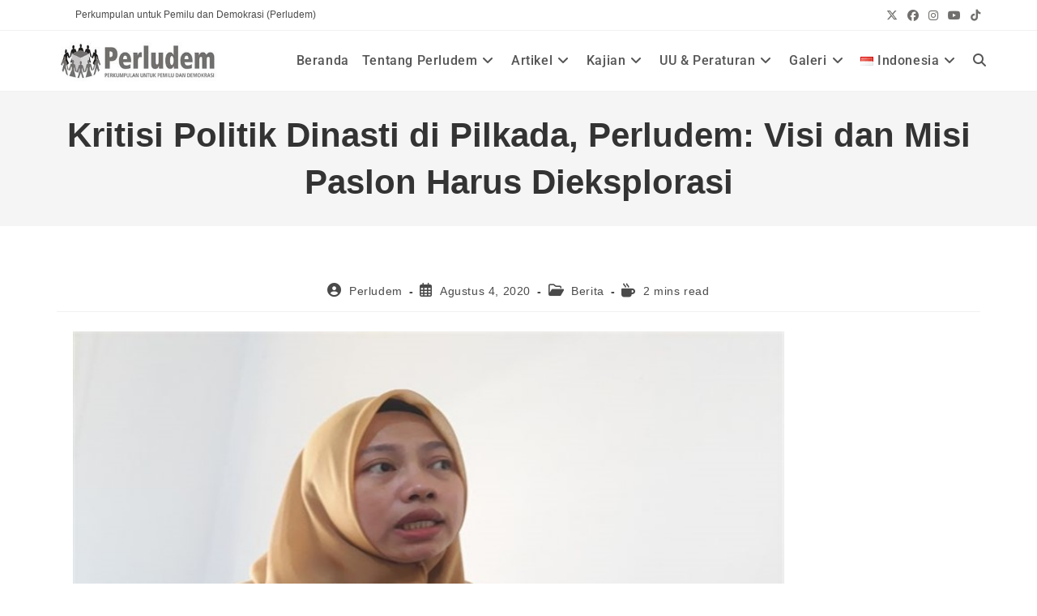

--- FILE ---
content_type: text/html; charset=UTF-8
request_url: https://perludem.org/2020/08/04/kritisi-politik-dinasti-di-pilkada-perludem-visi-dan-misi-paslon-harus-dieksplorasi/
body_size: 17828
content:
<!DOCTYPE html>
<html class="html" lang="id-ID">
<head>
	<meta charset="UTF-8">
	<link rel="profile" href="https://gmpg.org/xfn/11">

	<meta name='robots' content='index, follow, max-image-preview:large, max-snippet:-1, max-video-preview:-1' />
	<style>img:is([sizes="auto" i], [sizes^="auto," i]) { contain-intrinsic-size: 3000px 1500px }</style>
	<meta name="viewport" content="width=device-width, initial-scale=1">
	<!-- This site is optimized with the Yoast SEO plugin v26.3 - https://yoast.com/wordpress/plugins/seo/ -->
	<title>Kritisi Politik Dinasti di Pilkada, Perludem: Visi dan Misi Paslon Harus Dieksplorasi - Perkumpulan untuk Pemilu dan Demokrasi</title>
	<link rel="canonical" href="https://perludem.org/2020/08/04/kritisi-politik-dinasti-di-pilkada-perludem-visi-dan-misi-paslon-harus-dieksplorasi/" />
	<meta property="og:locale" content="id_ID" />
	<meta property="og:type" content="article" />
	<meta property="og:title" content="Kritisi Politik Dinasti di Pilkada, Perludem: Visi dan Misi Paslon Harus Dieksplorasi - Perkumpulan untuk Pemilu dan Demokrasi" />
	<meta property="og:description" content="JAKARTA, KOMPAS.com &#8211; Direktur Eksekutif Perkumpulan untuk Pemilu dan Demokrasi ( Perludem), Titi Anggraini, mengkritisi hadirnya sejumlah calon kepala daerah di Pilkada 2020 yang memiliki kekerabatan dengan pejabat partai atau publik tertentu. Titi meminta Komisi Pemilihan Umum (KPU) benar-benar serius mengeksplorasi visi misi dan kapasitas para paslon, sehingga masyarakat memiliki pengetahuan yang cukup tentang kandidat. [&hellip;]" />
	<meta property="og:url" content="https://perludem.org/2020/08/04/kritisi-politik-dinasti-di-pilkada-perludem-visi-dan-misi-paslon-harus-dieksplorasi/" />
	<meta property="og:site_name" content="Perkumpulan untuk Pemilu dan Demokrasi" />
	<meta property="article:publisher" content="https://www.facebook.com/pemiludandemokrasi" />
	<meta property="article:published_time" content="2020-08-04T04:32:38+00:00" />
	<meta property="og:image" content="https://perludem.org/wp-content/uploads/2019/04/4194052004-800-x-450.jpg" />
	<meta property="og:image:width" content="800" />
	<meta property="og:image:height" content="450" />
	<meta property="og:image:type" content="image/jpeg" />
	<meta name="author" content="Perludem" />
	<meta name="twitter:card" content="summary_large_image" />
	<meta name="twitter:creator" content="@perludem" />
	<meta name="twitter:site" content="@perludem" />
	<meta name="twitter:label1" content="Ditulis oleh" />
	<meta name="twitter:data1" content="Perludem" />
	<meta name="twitter:label2" content="Estimasi waktu membaca" />
	<meta name="twitter:data2" content="2 menit" />
	<script type="application/ld+json" class="yoast-schema-graph">{"@context":"https://schema.org","@graph":[{"@type":"Article","@id":"https://perludem.org/2020/08/04/kritisi-politik-dinasti-di-pilkada-perludem-visi-dan-misi-paslon-harus-dieksplorasi/#article","isPartOf":{"@id":"https://perludem.org/2020/08/04/kritisi-politik-dinasti-di-pilkada-perludem-visi-dan-misi-paslon-harus-dieksplorasi/"},"author":{"name":"Perludem","@id":"https://perludem.org/#/schema/person/02cb4bddafa3adc0326ecce94af4d111"},"headline":"Kritisi Politik Dinasti di Pilkada, Perludem: Visi dan Misi Paslon Harus Dieksplorasi","datePublished":"2020-08-04T04:32:38+00:00","mainEntityOfPage":{"@id":"https://perludem.org/2020/08/04/kritisi-politik-dinasti-di-pilkada-perludem-visi-dan-misi-paslon-harus-dieksplorasi/"},"wordCount":360,"commentCount":0,"publisher":{"@id":"https://perludem.org/#organization"},"image":{"@id":"https://perludem.org/2020/08/04/kritisi-politik-dinasti-di-pilkada-perludem-visi-dan-misi-paslon-harus-dieksplorasi/#primaryimage"},"thumbnailUrl":"https://perludem.org/wp-content/uploads/2019/04/4194052004-800-x-450.jpg","keywords":["perludem","Politik Dinasti di Pilkada","Visi Misi Paslon"],"articleSection":["Berita"],"inLanguage":"id","potentialAction":[{"@type":"CommentAction","name":"Comment","target":["https://perludem.org/2020/08/04/kritisi-politik-dinasti-di-pilkada-perludem-visi-dan-misi-paslon-harus-dieksplorasi/#respond"]}]},{"@type":"WebPage","@id":"https://perludem.org/2020/08/04/kritisi-politik-dinasti-di-pilkada-perludem-visi-dan-misi-paslon-harus-dieksplorasi/","url":"https://perludem.org/2020/08/04/kritisi-politik-dinasti-di-pilkada-perludem-visi-dan-misi-paslon-harus-dieksplorasi/","name":"Kritisi Politik Dinasti di Pilkada, Perludem: Visi dan Misi Paslon Harus Dieksplorasi - Perkumpulan untuk Pemilu dan Demokrasi","isPartOf":{"@id":"https://perludem.org/#website"},"primaryImageOfPage":{"@id":"https://perludem.org/2020/08/04/kritisi-politik-dinasti-di-pilkada-perludem-visi-dan-misi-paslon-harus-dieksplorasi/#primaryimage"},"image":{"@id":"https://perludem.org/2020/08/04/kritisi-politik-dinasti-di-pilkada-perludem-visi-dan-misi-paslon-harus-dieksplorasi/#primaryimage"},"thumbnailUrl":"https://perludem.org/wp-content/uploads/2019/04/4194052004-800-x-450.jpg","datePublished":"2020-08-04T04:32:38+00:00","breadcrumb":{"@id":"https://perludem.org/2020/08/04/kritisi-politik-dinasti-di-pilkada-perludem-visi-dan-misi-paslon-harus-dieksplorasi/#breadcrumb"},"inLanguage":"id","potentialAction":[{"@type":"ReadAction","target":["https://perludem.org/2020/08/04/kritisi-politik-dinasti-di-pilkada-perludem-visi-dan-misi-paslon-harus-dieksplorasi/"]}]},{"@type":"ImageObject","inLanguage":"id","@id":"https://perludem.org/2020/08/04/kritisi-politik-dinasti-di-pilkada-perludem-visi-dan-misi-paslon-harus-dieksplorasi/#primaryimage","url":"https://perludem.org/wp-content/uploads/2019/04/4194052004-800-x-450.jpg","contentUrl":"https://perludem.org/wp-content/uploads/2019/04/4194052004-800-x-450.jpg","width":800,"height":450},{"@type":"BreadcrumbList","@id":"https://perludem.org/2020/08/04/kritisi-politik-dinasti-di-pilkada-perludem-visi-dan-misi-paslon-harus-dieksplorasi/#breadcrumb","itemListElement":[{"@type":"ListItem","position":1,"name":"Home","item":"https://perludem.org/"},{"@type":"ListItem","position":2,"name":"Kritisi Politik Dinasti di Pilkada, Perludem: Visi dan Misi Paslon Harus Dieksplorasi"}]},{"@type":"WebSite","@id":"https://perludem.org/#website","url":"https://perludem.org/","name":"Perludem","description":"Perludem","publisher":{"@id":"https://perludem.org/#organization"},"potentialAction":[{"@type":"SearchAction","target":{"@type":"EntryPoint","urlTemplate":"https://perludem.org/?s={search_term_string}"},"query-input":{"@type":"PropertyValueSpecification","valueRequired":true,"valueName":"search_term_string"}}],"inLanguage":"id"},{"@type":"Organization","@id":"https://perludem.org/#organization","name":"Perkumpulan untuk Pemilu dan Demokrasi","alternateName":"Perludem","url":"https://perludem.org/","logo":{"@type":"ImageObject","inLanguage":"id","@id":"https://perludem.org/#/schema/logo/image/","url":"https://perludem.org/wp-content/uploads/2016/10/cropped-Logo-Perludem-300-x-84.jpg.jpg","contentUrl":"https://perludem.org/wp-content/uploads/2016/10/cropped-Logo-Perludem-300-x-84.jpg.jpg","width":300,"height":82,"caption":"Perkumpulan untuk Pemilu dan Demokrasi"},"image":{"@id":"https://perludem.org/#/schema/logo/image/"},"sameAs":["https://www.facebook.com/pemiludandemokrasi","https://x.com/perludem","https://www.instagram.com/perludem/","https://www.youtube.com/user/Perludem","https://www.tiktok.com/@perludem"]},{"@type":"Person","@id":"https://perludem.org/#/schema/person/02cb4bddafa3adc0326ecce94af4d111","name":"Perludem","image":{"@type":"ImageObject","inLanguage":"id","@id":"https://perludem.org/#/schema/person/image/","url":"https://secure.gravatar.com/avatar/bf7a4f53b5127d43cf84c280449950b72cff49fc270095a10f6012b09532d3a3?s=96&r=g","contentUrl":"https://secure.gravatar.com/avatar/bf7a4f53b5127d43cf84c280449950b72cff49fc270095a10f6012b09532d3a3?s=96&r=g","caption":"Perludem"},"sameAs":["https://perludem.org"],"url":"https://perludem.org/author/perludemadmin/"}]}</script>
	<!-- / Yoast SEO plugin. -->


<link rel="alternate" type="application/rss+xml" title="Perkumpulan untuk Pemilu dan Demokrasi &raquo; Feed" href="https://perludem.org/feed/" />
<link rel="alternate" type="application/rss+xml" title="Perkumpulan untuk Pemilu dan Demokrasi &raquo; Umpan Komentar" href="https://perludem.org/comments/feed/" />
<link rel="alternate" type="application/rss+xml" title="Perkumpulan untuk Pemilu dan Demokrasi &raquo; Kritisi Politik Dinasti di Pilkada, Perludem: Visi dan Misi Paslon Harus Dieksplorasi Umpan Komentar" href="https://perludem.org/2020/08/04/kritisi-politik-dinasti-di-pilkada-perludem-visi-dan-misi-paslon-harus-dieksplorasi/feed/" />
<script>
window._wpemojiSettings = {"baseUrl":"https:\/\/s.w.org\/images\/core\/emoji\/16.0.1\/72x72\/","ext":".png","svgUrl":"https:\/\/s.w.org\/images\/core\/emoji\/16.0.1\/svg\/","svgExt":".svg","source":{"concatemoji":"https:\/\/perludem.org\/wp-includes\/js\/wp-emoji-release.min.js?ver=05fa0e6921949658739fd190970917dd"}};
/*! This file is auto-generated */
!function(s,n){var o,i,e;function c(e){try{var t={supportTests:e,timestamp:(new Date).valueOf()};sessionStorage.setItem(o,JSON.stringify(t))}catch(e){}}function p(e,t,n){e.clearRect(0,0,e.canvas.width,e.canvas.height),e.fillText(t,0,0);var t=new Uint32Array(e.getImageData(0,0,e.canvas.width,e.canvas.height).data),a=(e.clearRect(0,0,e.canvas.width,e.canvas.height),e.fillText(n,0,0),new Uint32Array(e.getImageData(0,0,e.canvas.width,e.canvas.height).data));return t.every(function(e,t){return e===a[t]})}function u(e,t){e.clearRect(0,0,e.canvas.width,e.canvas.height),e.fillText(t,0,0);for(var n=e.getImageData(16,16,1,1),a=0;a<n.data.length;a++)if(0!==n.data[a])return!1;return!0}function f(e,t,n,a){switch(t){case"flag":return n(e,"\ud83c\udff3\ufe0f\u200d\u26a7\ufe0f","\ud83c\udff3\ufe0f\u200b\u26a7\ufe0f")?!1:!n(e,"\ud83c\udde8\ud83c\uddf6","\ud83c\udde8\u200b\ud83c\uddf6")&&!n(e,"\ud83c\udff4\udb40\udc67\udb40\udc62\udb40\udc65\udb40\udc6e\udb40\udc67\udb40\udc7f","\ud83c\udff4\u200b\udb40\udc67\u200b\udb40\udc62\u200b\udb40\udc65\u200b\udb40\udc6e\u200b\udb40\udc67\u200b\udb40\udc7f");case"emoji":return!a(e,"\ud83e\udedf")}return!1}function g(e,t,n,a){var r="undefined"!=typeof WorkerGlobalScope&&self instanceof WorkerGlobalScope?new OffscreenCanvas(300,150):s.createElement("canvas"),o=r.getContext("2d",{willReadFrequently:!0}),i=(o.textBaseline="top",o.font="600 32px Arial",{});return e.forEach(function(e){i[e]=t(o,e,n,a)}),i}function t(e){var t=s.createElement("script");t.src=e,t.defer=!0,s.head.appendChild(t)}"undefined"!=typeof Promise&&(o="wpEmojiSettingsSupports",i=["flag","emoji"],n.supports={everything:!0,everythingExceptFlag:!0},e=new Promise(function(e){s.addEventListener("DOMContentLoaded",e,{once:!0})}),new Promise(function(t){var n=function(){try{var e=JSON.parse(sessionStorage.getItem(o));if("object"==typeof e&&"number"==typeof e.timestamp&&(new Date).valueOf()<e.timestamp+604800&&"object"==typeof e.supportTests)return e.supportTests}catch(e){}return null}();if(!n){if("undefined"!=typeof Worker&&"undefined"!=typeof OffscreenCanvas&&"undefined"!=typeof URL&&URL.createObjectURL&&"undefined"!=typeof Blob)try{var e="postMessage("+g.toString()+"("+[JSON.stringify(i),f.toString(),p.toString(),u.toString()].join(",")+"));",a=new Blob([e],{type:"text/javascript"}),r=new Worker(URL.createObjectURL(a),{name:"wpTestEmojiSupports"});return void(r.onmessage=function(e){c(n=e.data),r.terminate(),t(n)})}catch(e){}c(n=g(i,f,p,u))}t(n)}).then(function(e){for(var t in e)n.supports[t]=e[t],n.supports.everything=n.supports.everything&&n.supports[t],"flag"!==t&&(n.supports.everythingExceptFlag=n.supports.everythingExceptFlag&&n.supports[t]);n.supports.everythingExceptFlag=n.supports.everythingExceptFlag&&!n.supports.flag,n.DOMReady=!1,n.readyCallback=function(){n.DOMReady=!0}}).then(function(){return e}).then(function(){var e;n.supports.everything||(n.readyCallback(),(e=n.source||{}).concatemoji?t(e.concatemoji):e.wpemoji&&e.twemoji&&(t(e.twemoji),t(e.wpemoji)))}))}((window,document),window._wpemojiSettings);
</script>
<style id='wp-emoji-styles-inline-css'>

	img.wp-smiley, img.emoji {
		display: inline !important;
		border: none !important;
		box-shadow: none !important;
		height: 1em !important;
		width: 1em !important;
		margin: 0 0.07em !important;
		vertical-align: -0.1em !important;
		background: none !important;
		padding: 0 !important;
	}
</style>
<link rel='stylesheet' id='wp-block-library-css' href='https://perludem.org/wp-includes/css/dist/block-library/style.min.css?ver=05fa0e6921949658739fd190970917dd' media='all' />
<style id='wp-block-library-theme-inline-css'>
.wp-block-audio :where(figcaption){color:#555;font-size:13px;text-align:center}.is-dark-theme .wp-block-audio :where(figcaption){color:#ffffffa6}.wp-block-audio{margin:0 0 1em}.wp-block-code{border:1px solid #ccc;border-radius:4px;font-family:Menlo,Consolas,monaco,monospace;padding:.8em 1em}.wp-block-embed :where(figcaption){color:#555;font-size:13px;text-align:center}.is-dark-theme .wp-block-embed :where(figcaption){color:#ffffffa6}.wp-block-embed{margin:0 0 1em}.blocks-gallery-caption{color:#555;font-size:13px;text-align:center}.is-dark-theme .blocks-gallery-caption{color:#ffffffa6}:root :where(.wp-block-image figcaption){color:#555;font-size:13px;text-align:center}.is-dark-theme :root :where(.wp-block-image figcaption){color:#ffffffa6}.wp-block-image{margin:0 0 1em}.wp-block-pullquote{border-bottom:4px solid;border-top:4px solid;color:currentColor;margin-bottom:1.75em}.wp-block-pullquote cite,.wp-block-pullquote footer,.wp-block-pullquote__citation{color:currentColor;font-size:.8125em;font-style:normal;text-transform:uppercase}.wp-block-quote{border-left:.25em solid;margin:0 0 1.75em;padding-left:1em}.wp-block-quote cite,.wp-block-quote footer{color:currentColor;font-size:.8125em;font-style:normal;position:relative}.wp-block-quote:where(.has-text-align-right){border-left:none;border-right:.25em solid;padding-left:0;padding-right:1em}.wp-block-quote:where(.has-text-align-center){border:none;padding-left:0}.wp-block-quote.is-large,.wp-block-quote.is-style-large,.wp-block-quote:where(.is-style-plain){border:none}.wp-block-search .wp-block-search__label{font-weight:700}.wp-block-search__button{border:1px solid #ccc;padding:.375em .625em}:where(.wp-block-group.has-background){padding:1.25em 2.375em}.wp-block-separator.has-css-opacity{opacity:.4}.wp-block-separator{border:none;border-bottom:2px solid;margin-left:auto;margin-right:auto}.wp-block-separator.has-alpha-channel-opacity{opacity:1}.wp-block-separator:not(.is-style-wide):not(.is-style-dots){width:100px}.wp-block-separator.has-background:not(.is-style-dots){border-bottom:none;height:1px}.wp-block-separator.has-background:not(.is-style-wide):not(.is-style-dots){height:2px}.wp-block-table{margin:0 0 1em}.wp-block-table td,.wp-block-table th{word-break:normal}.wp-block-table :where(figcaption){color:#555;font-size:13px;text-align:center}.is-dark-theme .wp-block-table :where(figcaption){color:#ffffffa6}.wp-block-video :where(figcaption){color:#555;font-size:13px;text-align:center}.is-dark-theme .wp-block-video :where(figcaption){color:#ffffffa6}.wp-block-video{margin:0 0 1em}:root :where(.wp-block-template-part.has-background){margin-bottom:0;margin-top:0;padding:1.25em 2.375em}
</style>
<style id='classic-theme-styles-inline-css'>
/*! This file is auto-generated */
.wp-block-button__link{color:#fff;background-color:#32373c;border-radius:9999px;box-shadow:none;text-decoration:none;padding:calc(.667em + 2px) calc(1.333em + 2px);font-size:1.125em}.wp-block-file__button{background:#32373c;color:#fff;text-decoration:none}
</style>
<style id='global-styles-inline-css'>
:root{--wp--preset--aspect-ratio--square: 1;--wp--preset--aspect-ratio--4-3: 4/3;--wp--preset--aspect-ratio--3-4: 3/4;--wp--preset--aspect-ratio--3-2: 3/2;--wp--preset--aspect-ratio--2-3: 2/3;--wp--preset--aspect-ratio--16-9: 16/9;--wp--preset--aspect-ratio--9-16: 9/16;--wp--preset--color--black: #000000;--wp--preset--color--cyan-bluish-gray: #abb8c3;--wp--preset--color--white: #ffffff;--wp--preset--color--pale-pink: #f78da7;--wp--preset--color--vivid-red: #cf2e2e;--wp--preset--color--luminous-vivid-orange: #ff6900;--wp--preset--color--luminous-vivid-amber: #fcb900;--wp--preset--color--light-green-cyan: #7bdcb5;--wp--preset--color--vivid-green-cyan: #00d084;--wp--preset--color--pale-cyan-blue: #8ed1fc;--wp--preset--color--vivid-cyan-blue: #0693e3;--wp--preset--color--vivid-purple: #9b51e0;--wp--preset--gradient--vivid-cyan-blue-to-vivid-purple: linear-gradient(135deg,rgba(6,147,227,1) 0%,rgb(155,81,224) 100%);--wp--preset--gradient--light-green-cyan-to-vivid-green-cyan: linear-gradient(135deg,rgb(122,220,180) 0%,rgb(0,208,130) 100%);--wp--preset--gradient--luminous-vivid-amber-to-luminous-vivid-orange: linear-gradient(135deg,rgba(252,185,0,1) 0%,rgba(255,105,0,1) 100%);--wp--preset--gradient--luminous-vivid-orange-to-vivid-red: linear-gradient(135deg,rgba(255,105,0,1) 0%,rgb(207,46,46) 100%);--wp--preset--gradient--very-light-gray-to-cyan-bluish-gray: linear-gradient(135deg,rgb(238,238,238) 0%,rgb(169,184,195) 100%);--wp--preset--gradient--cool-to-warm-spectrum: linear-gradient(135deg,rgb(74,234,220) 0%,rgb(151,120,209) 20%,rgb(207,42,186) 40%,rgb(238,44,130) 60%,rgb(251,105,98) 80%,rgb(254,248,76) 100%);--wp--preset--gradient--blush-light-purple: linear-gradient(135deg,rgb(255,206,236) 0%,rgb(152,150,240) 100%);--wp--preset--gradient--blush-bordeaux: linear-gradient(135deg,rgb(254,205,165) 0%,rgb(254,45,45) 50%,rgb(107,0,62) 100%);--wp--preset--gradient--luminous-dusk: linear-gradient(135deg,rgb(255,203,112) 0%,rgb(199,81,192) 50%,rgb(65,88,208) 100%);--wp--preset--gradient--pale-ocean: linear-gradient(135deg,rgb(255,245,203) 0%,rgb(182,227,212) 50%,rgb(51,167,181) 100%);--wp--preset--gradient--electric-grass: linear-gradient(135deg,rgb(202,248,128) 0%,rgb(113,206,126) 100%);--wp--preset--gradient--midnight: linear-gradient(135deg,rgb(2,3,129) 0%,rgb(40,116,252) 100%);--wp--preset--font-size--small: 13px;--wp--preset--font-size--medium: 20px;--wp--preset--font-size--large: 36px;--wp--preset--font-size--x-large: 42px;--wp--preset--spacing--20: 0.44rem;--wp--preset--spacing--30: 0.67rem;--wp--preset--spacing--40: 1rem;--wp--preset--spacing--50: 1.5rem;--wp--preset--spacing--60: 2.25rem;--wp--preset--spacing--70: 3.38rem;--wp--preset--spacing--80: 5.06rem;--wp--preset--shadow--natural: 6px 6px 9px rgba(0, 0, 0, 0.2);--wp--preset--shadow--deep: 12px 12px 50px rgba(0, 0, 0, 0.4);--wp--preset--shadow--sharp: 6px 6px 0px rgba(0, 0, 0, 0.2);--wp--preset--shadow--outlined: 6px 6px 0px -3px rgba(255, 255, 255, 1), 6px 6px rgba(0, 0, 0, 1);--wp--preset--shadow--crisp: 6px 6px 0px rgba(0, 0, 0, 1);}:where(.is-layout-flex){gap: 0.5em;}:where(.is-layout-grid){gap: 0.5em;}body .is-layout-flex{display: flex;}.is-layout-flex{flex-wrap: wrap;align-items: center;}.is-layout-flex > :is(*, div){margin: 0;}body .is-layout-grid{display: grid;}.is-layout-grid > :is(*, div){margin: 0;}:where(.wp-block-columns.is-layout-flex){gap: 2em;}:where(.wp-block-columns.is-layout-grid){gap: 2em;}:where(.wp-block-post-template.is-layout-flex){gap: 1.25em;}:where(.wp-block-post-template.is-layout-grid){gap: 1.25em;}.has-black-color{color: var(--wp--preset--color--black) !important;}.has-cyan-bluish-gray-color{color: var(--wp--preset--color--cyan-bluish-gray) !important;}.has-white-color{color: var(--wp--preset--color--white) !important;}.has-pale-pink-color{color: var(--wp--preset--color--pale-pink) !important;}.has-vivid-red-color{color: var(--wp--preset--color--vivid-red) !important;}.has-luminous-vivid-orange-color{color: var(--wp--preset--color--luminous-vivid-orange) !important;}.has-luminous-vivid-amber-color{color: var(--wp--preset--color--luminous-vivid-amber) !important;}.has-light-green-cyan-color{color: var(--wp--preset--color--light-green-cyan) !important;}.has-vivid-green-cyan-color{color: var(--wp--preset--color--vivid-green-cyan) !important;}.has-pale-cyan-blue-color{color: var(--wp--preset--color--pale-cyan-blue) !important;}.has-vivid-cyan-blue-color{color: var(--wp--preset--color--vivid-cyan-blue) !important;}.has-vivid-purple-color{color: var(--wp--preset--color--vivid-purple) !important;}.has-black-background-color{background-color: var(--wp--preset--color--black) !important;}.has-cyan-bluish-gray-background-color{background-color: var(--wp--preset--color--cyan-bluish-gray) !important;}.has-white-background-color{background-color: var(--wp--preset--color--white) !important;}.has-pale-pink-background-color{background-color: var(--wp--preset--color--pale-pink) !important;}.has-vivid-red-background-color{background-color: var(--wp--preset--color--vivid-red) !important;}.has-luminous-vivid-orange-background-color{background-color: var(--wp--preset--color--luminous-vivid-orange) !important;}.has-luminous-vivid-amber-background-color{background-color: var(--wp--preset--color--luminous-vivid-amber) !important;}.has-light-green-cyan-background-color{background-color: var(--wp--preset--color--light-green-cyan) !important;}.has-vivid-green-cyan-background-color{background-color: var(--wp--preset--color--vivid-green-cyan) !important;}.has-pale-cyan-blue-background-color{background-color: var(--wp--preset--color--pale-cyan-blue) !important;}.has-vivid-cyan-blue-background-color{background-color: var(--wp--preset--color--vivid-cyan-blue) !important;}.has-vivid-purple-background-color{background-color: var(--wp--preset--color--vivid-purple) !important;}.has-black-border-color{border-color: var(--wp--preset--color--black) !important;}.has-cyan-bluish-gray-border-color{border-color: var(--wp--preset--color--cyan-bluish-gray) !important;}.has-white-border-color{border-color: var(--wp--preset--color--white) !important;}.has-pale-pink-border-color{border-color: var(--wp--preset--color--pale-pink) !important;}.has-vivid-red-border-color{border-color: var(--wp--preset--color--vivid-red) !important;}.has-luminous-vivid-orange-border-color{border-color: var(--wp--preset--color--luminous-vivid-orange) !important;}.has-luminous-vivid-amber-border-color{border-color: var(--wp--preset--color--luminous-vivid-amber) !important;}.has-light-green-cyan-border-color{border-color: var(--wp--preset--color--light-green-cyan) !important;}.has-vivid-green-cyan-border-color{border-color: var(--wp--preset--color--vivid-green-cyan) !important;}.has-pale-cyan-blue-border-color{border-color: var(--wp--preset--color--pale-cyan-blue) !important;}.has-vivid-cyan-blue-border-color{border-color: var(--wp--preset--color--vivid-cyan-blue) !important;}.has-vivid-purple-border-color{border-color: var(--wp--preset--color--vivid-purple) !important;}.has-vivid-cyan-blue-to-vivid-purple-gradient-background{background: var(--wp--preset--gradient--vivid-cyan-blue-to-vivid-purple) !important;}.has-light-green-cyan-to-vivid-green-cyan-gradient-background{background: var(--wp--preset--gradient--light-green-cyan-to-vivid-green-cyan) !important;}.has-luminous-vivid-amber-to-luminous-vivid-orange-gradient-background{background: var(--wp--preset--gradient--luminous-vivid-amber-to-luminous-vivid-orange) !important;}.has-luminous-vivid-orange-to-vivid-red-gradient-background{background: var(--wp--preset--gradient--luminous-vivid-orange-to-vivid-red) !important;}.has-very-light-gray-to-cyan-bluish-gray-gradient-background{background: var(--wp--preset--gradient--very-light-gray-to-cyan-bluish-gray) !important;}.has-cool-to-warm-spectrum-gradient-background{background: var(--wp--preset--gradient--cool-to-warm-spectrum) !important;}.has-blush-light-purple-gradient-background{background: var(--wp--preset--gradient--blush-light-purple) !important;}.has-blush-bordeaux-gradient-background{background: var(--wp--preset--gradient--blush-bordeaux) !important;}.has-luminous-dusk-gradient-background{background: var(--wp--preset--gradient--luminous-dusk) !important;}.has-pale-ocean-gradient-background{background: var(--wp--preset--gradient--pale-ocean) !important;}.has-electric-grass-gradient-background{background: var(--wp--preset--gradient--electric-grass) !important;}.has-midnight-gradient-background{background: var(--wp--preset--gradient--midnight) !important;}.has-small-font-size{font-size: var(--wp--preset--font-size--small) !important;}.has-medium-font-size{font-size: var(--wp--preset--font-size--medium) !important;}.has-large-font-size{font-size: var(--wp--preset--font-size--large) !important;}.has-x-large-font-size{font-size: var(--wp--preset--font-size--x-large) !important;}
:where(.wp-block-post-template.is-layout-flex){gap: 1.25em;}:where(.wp-block-post-template.is-layout-grid){gap: 1.25em;}
:where(.wp-block-columns.is-layout-flex){gap: 2em;}:where(.wp-block-columns.is-layout-grid){gap: 2em;}
:root :where(.wp-block-pullquote){font-size: 1.5em;line-height: 1.6;}
</style>
<link rel='stylesheet' id='font-awesome-css' href='https://perludem.org/wp-content/themes/oceanwp/assets/fonts/fontawesome/css/all.min.css?ver=6.7.2' media='all' />
<link rel='stylesheet' id='simple-line-icons-css' href='https://perludem.org/wp-content/themes/oceanwp/assets/css/third/simple-line-icons.min.css?ver=2.4.0' media='all' />
<link rel='stylesheet' id='oceanwp-style-css' href='https://perludem.org/wp-content/themes/oceanwp/assets/css/style.min.css?ver=4.0.9' media='all' />
<link rel='preload' as='style' onload='this.rel="stylesheet"' id='oceanwp-google-font-roboto-css' href='https://perludem.org/wp-content/uploads/oceanwp-webfonts-css/0949af0f42f75455fd7b6ed6b62d5f66.css?ver=05fa0e6921949658739fd190970917dd' media='all' />
<link rel='stylesheet' id='tablepress-default-css' href='https://perludem.org/wp-content/plugins/tablepress/css/build/default.css?ver=3.2.5' media='all' />
<link rel='stylesheet' id='ekit-widget-styles-css' href='https://perludem.org/wp-content/plugins/elementskit-lite/widgets/init/assets/css/widget-styles.css?ver=3.7.5' media='all' />
<link rel='stylesheet' id='ekit-responsive-css' href='https://perludem.org/wp-content/plugins/elementskit-lite/widgets/init/assets/css/responsive.css?ver=3.7.5' media='all' />
<link rel='stylesheet' id='oss-social-share-style-css' href='https://perludem.org/wp-content/plugins/ocean-social-sharing/assets/css/style.min.css?ver=05fa0e6921949658739fd190970917dd' media='all' />
<!--n2css--><!--n2js--><script src="https://perludem.org/wp-includes/js/jquery/jquery.min.js?ver=3.7.1" id="jquery-core-js"></script>
<script src="https://perludem.org/wp-includes/js/jquery/jquery-migrate.min.js?ver=3.4.1" id="jquery-migrate-js"></script>
<link rel="https://api.w.org/" href="https://perludem.org/wp-json/" /><link rel="alternate" title="JSON" type="application/json" href="https://perludem.org/wp-json/wp/v2/posts/6623" /><link rel="EditURI" type="application/rsd+xml" title="RSD" href="https://perludem.org/xmlrpc.php?rsd" />

<link rel='shortlink' href='https://perludem.org/?p=6623' />
<link rel="alternate" title="oEmbed (JSON)" type="application/json+oembed" href="https://perludem.org/wp-json/oembed/1.0/embed?url=https%3A%2F%2Fperludem.org%2F2020%2F08%2F04%2Fkritisi-politik-dinasti-di-pilkada-perludem-visi-dan-misi-paslon-harus-dieksplorasi%2F" />
<link rel="alternate" title="oEmbed (XML)" type="text/xml+oembed" href="https://perludem.org/wp-json/oembed/1.0/embed?url=https%3A%2F%2Fperludem.org%2F2020%2F08%2F04%2Fkritisi-politik-dinasti-di-pilkada-perludem-visi-dan-misi-paslon-harus-dieksplorasi%2F&#038;format=xml" />

		<!-- GA Google Analytics @ https://m0n.co/ga -->
		<script async src="https://www.googletagmanager.com/gtag/js?id=G-WSMDX8ZM2T"></script>
		<script>
			window.dataLayer = window.dataLayer || [];
			function gtag(){dataLayer.push(arguments);}
			gtag('js', new Date());
			gtag('config', 'G-WSMDX8ZM2T');
		</script>

	<meta name="generator" content="Elementor 3.32.5; features: additional_custom_breakpoints; settings: css_print_method-external, google_font-enabled, font_display-auto">
			<style>
				.e-con.e-parent:nth-of-type(n+4):not(.e-lazyloaded):not(.e-no-lazyload),
				.e-con.e-parent:nth-of-type(n+4):not(.e-lazyloaded):not(.e-no-lazyload) * {
					background-image: none !important;
				}
				@media screen and (max-height: 1024px) {
					.e-con.e-parent:nth-of-type(n+3):not(.e-lazyloaded):not(.e-no-lazyload),
					.e-con.e-parent:nth-of-type(n+3):not(.e-lazyloaded):not(.e-no-lazyload) * {
						background-image: none !important;
					}
				}
				@media screen and (max-height: 640px) {
					.e-con.e-parent:nth-of-type(n+2):not(.e-lazyloaded):not(.e-no-lazyload),
					.e-con.e-parent:nth-of-type(n+2):not(.e-lazyloaded):not(.e-no-lazyload) * {
						background-image: none !important;
					}
				}
			</style>
			<link rel="icon" href="https://perludem.org/wp-content/uploads/2023/11/cropped-Favicon-Logo-Perludem-32x32.png" sizes="32x32" />
<link rel="icon" href="https://perludem.org/wp-content/uploads/2023/11/cropped-Favicon-Logo-Perludem-192x192.png" sizes="192x192" />
<link rel="apple-touch-icon" href="https://perludem.org/wp-content/uploads/2023/11/cropped-Favicon-Logo-Perludem-180x180.png" />
<meta name="msapplication-TileImage" content="https://perludem.org/wp-content/uploads/2023/11/cropped-Favicon-Logo-Perludem-270x270.png" />
<!-- OceanWP CSS -->
<style type="text/css">
/* Colors */a:hover{color:#e74747}a:hover .owp-icon use{stroke:#e74747}body .theme-button,body input[type="submit"],body button[type="submit"],body button,body .button,body div.wpforms-container-full .wpforms-form input[type=submit],body div.wpforms-container-full .wpforms-form button[type=submit],body div.wpforms-container-full .wpforms-form .wpforms-page-button,.woocommerce-cart .wp-element-button,.woocommerce-checkout .wp-element-button,.wp-block-button__link{border-color:#ffffff}body .theme-button:hover,body input[type="submit"]:hover,body button[type="submit"]:hover,body button:hover,body .button:hover,body div.wpforms-container-full .wpforms-form input[type=submit]:hover,body div.wpforms-container-full .wpforms-form input[type=submit]:active,body div.wpforms-container-full .wpforms-form button[type=submit]:hover,body div.wpforms-container-full .wpforms-form button[type=submit]:active,body div.wpforms-container-full .wpforms-form .wpforms-page-button:hover,body div.wpforms-container-full .wpforms-form .wpforms-page-button:active,.woocommerce-cart .wp-element-button:hover,.woocommerce-checkout .wp-element-button:hover,.wp-block-button__link:hover{border-color:#ffffff}/* OceanWP Style Settings CSS */.container{width:1140px}.theme-button,input[type="submit"],button[type="submit"],button,.button,body div.wpforms-container-full .wpforms-form input[type=submit],body div.wpforms-container-full .wpforms-form button[type=submit],body div.wpforms-container-full .wpforms-form .wpforms-page-button{border-style:solid}.theme-button,input[type="submit"],button[type="submit"],button,.button,body div.wpforms-container-full .wpforms-form input[type=submit],body div.wpforms-container-full .wpforms-form button[type=submit],body div.wpforms-container-full .wpforms-form .wpforms-page-button{border-width:1px}form input[type="text"],form input[type="password"],form input[type="email"],form input[type="url"],form input[type="date"],form input[type="month"],form input[type="time"],form input[type="datetime"],form input[type="datetime-local"],form input[type="week"],form input[type="number"],form input[type="search"],form input[type="tel"],form input[type="color"],form select,form textarea,.woocommerce .woocommerce-checkout .select2-container--default .select2-selection--single{border-style:solid}body div.wpforms-container-full .wpforms-form input[type=date],body div.wpforms-container-full .wpforms-form input[type=datetime],body div.wpforms-container-full .wpforms-form input[type=datetime-local],body div.wpforms-container-full .wpforms-form input[type=email],body div.wpforms-container-full .wpforms-form input[type=month],body div.wpforms-container-full .wpforms-form input[type=number],body div.wpforms-container-full .wpforms-form input[type=password],body div.wpforms-container-full .wpforms-form input[type=range],body div.wpforms-container-full .wpforms-form input[type=search],body div.wpforms-container-full .wpforms-form input[type=tel],body div.wpforms-container-full .wpforms-form input[type=text],body div.wpforms-container-full .wpforms-form input[type=time],body div.wpforms-container-full .wpforms-form input[type=url],body div.wpforms-container-full .wpforms-form input[type=week],body div.wpforms-container-full .wpforms-form select,body div.wpforms-container-full .wpforms-form textarea{border-style:solid}form input[type="text"],form input[type="password"],form input[type="email"],form input[type="url"],form input[type="date"],form input[type="month"],form input[type="time"],form input[type="datetime"],form input[type="datetime-local"],form input[type="week"],form input[type="number"],form input[type="search"],form input[type="tel"],form input[type="color"],form select,form textarea{border-radius:3px}body div.wpforms-container-full .wpforms-form input[type=date],body div.wpforms-container-full .wpforms-form input[type=datetime],body div.wpforms-container-full .wpforms-form input[type=datetime-local],body div.wpforms-container-full .wpforms-form input[type=email],body div.wpforms-container-full .wpforms-form input[type=month],body div.wpforms-container-full .wpforms-form input[type=number],body div.wpforms-container-full .wpforms-form input[type=password],body div.wpforms-container-full .wpforms-form input[type=range],body div.wpforms-container-full .wpforms-form input[type=search],body div.wpforms-container-full .wpforms-form input[type=tel],body div.wpforms-container-full .wpforms-form input[type=text],body div.wpforms-container-full .wpforms-form input[type=time],body div.wpforms-container-full .wpforms-form input[type=url],body div.wpforms-container-full .wpforms-form input[type=week],body div.wpforms-container-full .wpforms-form select,body div.wpforms-container-full .wpforms-form textarea{border-radius:3px}#scroll-top{width:45px;height:45px;line-height:45px}.page-header,.has-transparent-header .page-header{padding:25px 0 25px 0}/* Header */#site-header.has-header-media .overlay-header-media{background-color:rgba(0,0,0,0.5)}#site-logo #site-logo-inner a img,#site-header.center-header #site-navigation-wrap .middle-site-logo a img{max-width:200px}.effect-one #site-navigation-wrap .dropdown-menu >li >a.menu-link >span:after,.effect-three #site-navigation-wrap .dropdown-menu >li >a.menu-link >span:after,.effect-five #site-navigation-wrap .dropdown-menu >li >a.menu-link >span:before,.effect-five #site-navigation-wrap .dropdown-menu >li >a.menu-link >span:after,.effect-nine #site-navigation-wrap .dropdown-menu >li >a.menu-link >span:before,.effect-nine #site-navigation-wrap .dropdown-menu >li >a.menu-link >span:after{background-color:#056ccf}.effect-four #site-navigation-wrap .dropdown-menu >li >a.menu-link >span:before,.effect-four #site-navigation-wrap .dropdown-menu >li >a.menu-link >span:after,.effect-seven #site-navigation-wrap .dropdown-menu >li >a.menu-link:hover >span:after,.effect-seven #site-navigation-wrap .dropdown-menu >li.sfHover >a.menu-link >span:after{color:#056ccf}.effect-seven #site-navigation-wrap .dropdown-menu >li >a.menu-link:hover >span:after,.effect-seven #site-navigation-wrap .dropdown-menu >li.sfHover >a.menu-link >span:after{text-shadow:10px 0 #056ccf,-10px 0 #056ccf}#site-navigation-wrap .dropdown-menu >li >a{padding:0 8px}#site-navigation-wrap .dropdown-menu >li >a:hover,.oceanwp-mobile-menu-icon a:hover,#searchform-header-replace-close:hover{color:#e74747}#site-navigation-wrap .dropdown-menu >li >a:hover .owp-icon use,.oceanwp-mobile-menu-icon a:hover .owp-icon use,#searchform-header-replace-close:hover .owp-icon use{stroke:#e74747}.dropdown-menu .sub-menu,#searchform-dropdown,.current-shop-items-dropdown{border-color:#056ccf}/* Topbar */#top-bar-social li a{color:#706f6d}#top-bar-social li a .owp-icon use{stroke:#706f6d}/* Blog CSS */.blog-entry.thumbnail-entry .blog-entry-category a{color:#0843aa}.blog-entry.thumbnail-entry .blog-entry-category a:hover{color:#56b85a}.single-post.content-max-width #wrap .thumbnail,.single-post.content-max-width #wrap .wp-block-buttons,.single-post.content-max-width #wrap .wp-block-verse,.single-post.content-max-width #wrap .entry-header,.single-post.content-max-width #wrap ul.meta,.single-post.content-max-width #wrap .entry-content p,.single-post.content-max-width #wrap .entry-content h1,.single-post.content-max-width #wrap .entry-content h2,.single-post.content-max-width #wrap .entry-content h3,.single-post.content-max-width #wrap .entry-content h4,.single-post.content-max-width #wrap .entry-content h5,.single-post.content-max-width #wrap .entry-content h6,.single-post.content-max-width #wrap .wp-block-image,.single-post.content-max-width #wrap .wp-block-gallery,.single-post.content-max-width #wrap .wp-block-video,.single-post.content-max-width #wrap .wp-block-quote,.single-post.content-max-width #wrap .wp-block-text-columns,.single-post.content-max-width #wrap .wp-block-code,.single-post.content-max-width #wrap .entry-content ul,.single-post.content-max-width #wrap .entry-content ol,.single-post.content-max-width #wrap .wp-block-cover-text,.single-post.content-max-width #wrap .wp-block-cover,.single-post.content-max-width #wrap .wp-block-columns,.single-post.content-max-width #wrap .post-tags,.single-post.content-max-width #wrap .comments-area,.single-post.content-max-width #wrap .wp-block-embed,#wrap .wp-block-separator.is-style-wide:not(.size-full){max-width:1140px}.single-post.content-max-width #wrap .wp-block-image.alignleft,.single-post.content-max-width #wrap .wp-block-image.alignright{max-width:570px}.single-post.content-max-width #wrap .wp-block-image.alignleft{margin-left:calc( 50% - 570px)}.single-post.content-max-width #wrap .wp-block-image.alignright{margin-right:calc( 50% - 570px)}.single-post.content-max-width #wrap .wp-block-embed,.single-post.content-max-width #wrap .wp-block-verse{margin-left:auto;margin-right:auto}.ocean-single-post-header ul.meta-item li a:hover{color:#333333}/* Footer Widgets */#footer-widgets{padding:40px 0 0 0}#footer-widgets{background-color:#056ccf}#footer-widgets,#footer-widgets p,#footer-widgets li a:before,#footer-widgets .contact-info-widget span.oceanwp-contact-title,#footer-widgets .recent-posts-date,#footer-widgets .recent-posts-comments,#footer-widgets .widget-recent-posts-icons li .fa{color:#ffffff}#footer-widgets .footer-box a:hover,#footer-widgets a:hover{color:#dd3333}/* Footer Copyright */#footer-bottom{background-color:#ffffff}#footer-bottom,#footer-bottom p{color:#000000}#footer-bottom a,#footer-bottom #footer-bottom-menu a{color:#000000}#footer-bottom a:hover,#footer-bottom #footer-bottom-menu a:hover{color:#f29a16}/* Typography */body{font-size:16px;line-height:1.8}h1,h2,h3,h4,h5,h6,.theme-heading,.widget-title,.oceanwp-widget-recent-posts-title,.comment-reply-title,.entry-title,.sidebar-box .widget-title{line-height:1.2}h1{font-size:23px;line-height:1.4}h2{font-size:20px;line-height:1.4}h3{font-size:18px;line-height:1.4}h4{font-size:17px;line-height:1.4}h5{font-size:14px;line-height:1.4}h6{font-size:15px;line-height:1.4}.page-header .page-header-title,.page-header.background-image-page-header .page-header-title{font-size:42px;line-height:1.4;font-weight:700}.page-header .page-subheading{font-size:15px;line-height:1.8}.site-breadcrumbs,.site-breadcrumbs a{font-size:13px;line-height:1.4}#top-bar-content,#top-bar-social-alt{font-size:12px;line-height:1.8}#site-logo a.site-logo-text{font-size:24px;line-height:1.8}#site-navigation-wrap .dropdown-menu >li >a,#site-header.full_screen-header .fs-dropdown-menu >li >a,#site-header.top-header #site-navigation-wrap .dropdown-menu >li >a,#site-header.center-header #site-navigation-wrap .dropdown-menu >li >a,#site-header.medium-header #site-navigation-wrap .dropdown-menu >li >a,.oceanwp-mobile-menu-icon a{font-family:Roboto;font-size:16px;font-weight:500}.dropdown-menu ul li a.menu-link,#site-header.full_screen-header .fs-dropdown-menu ul.sub-menu li a{font-family:Roboto;font-size:14px;line-height:1.2;letter-spacing:.6px;font-weight:400}.sidr-class-dropdown-menu li a,a.sidr-class-toggle-sidr-close,#mobile-dropdown ul li a,body #mobile-fullscreen ul li a{font-size:15px;line-height:1.8}.blog-entry.post .blog-entry-header .entry-title a{font-size:20px;line-height:1.4;font-weight:700}.ocean-single-post-header .single-post-title{font-size:34px;line-height:1.4;letter-spacing:.6px}.ocean-single-post-header ul.meta-item li,.ocean-single-post-header ul.meta-item li a{font-size:13px;line-height:1.4;letter-spacing:.6px}.ocean-single-post-header .post-author-name,.ocean-single-post-header .post-author-name a{font-size:14px;line-height:1.4;letter-spacing:.6px}.ocean-single-post-header .post-author-description{font-size:12px;line-height:1.4;letter-spacing:.6px}.single-post .entry-title{font-size:34px;line-height:1.4;letter-spacing:.6px;font-weight:700}.single-post ul.meta li,.single-post ul.meta li a{font-size:14px;line-height:1.4;letter-spacing:.6px}.sidebar-box .widget-title,.sidebar-box.widget_block .wp-block-heading{font-size:13px;line-height:1;letter-spacing:1px}#footer-widgets .footer-box .widget-title{font-size:13px;line-height:1;letter-spacing:1px}#footer-bottom #copyright{font-size:14px;line-height:1}#footer-bottom #footer-bottom-menu{font-size:12px;line-height:1}.woocommerce-store-notice.demo_store{line-height:2;letter-spacing:1.5px}.demo_store .woocommerce-store-notice__dismiss-link{line-height:2;letter-spacing:1.5px}.woocommerce ul.products li.product li.title h2,.woocommerce ul.products li.product li.title a{font-size:14px;line-height:1.5}.woocommerce ul.products li.product li.category,.woocommerce ul.products li.product li.category a{font-size:12px;line-height:1}.woocommerce ul.products li.product .price{font-size:18px;line-height:1}.woocommerce ul.products li.product .button,.woocommerce ul.products li.product .product-inner .added_to_cart{font-size:12px;line-height:1.5;letter-spacing:1px}.woocommerce ul.products li.owp-woo-cond-notice span,.woocommerce ul.products li.owp-woo-cond-notice a{font-size:16px;line-height:1;letter-spacing:1px;font-weight:600;text-transform:capitalize}.woocommerce div.product .product_title{font-size:24px;line-height:1.4;letter-spacing:.6px}.woocommerce div.product p.price{font-size:36px;line-height:1}.woocommerce .owp-btn-normal .summary form button.button,.woocommerce .owp-btn-big .summary form button.button,.woocommerce .owp-btn-very-big .summary form button.button{font-size:12px;line-height:1.5;letter-spacing:1px;text-transform:uppercase}.woocommerce div.owp-woo-single-cond-notice span,.woocommerce div.owp-woo-single-cond-notice a{font-size:18px;line-height:2;letter-spacing:1.5px;font-weight:600;text-transform:capitalize}.ocean-preloader--active .preloader-after-content{font-size:20px;line-height:1.8;letter-spacing:.6px}
</style></head>

<body class="wp-singular post-template-default single single-post postid-6623 single-format-standard wp-custom-logo wp-embed-responsive wp-theme-oceanwp oceanwp-theme dropdown-mobile default-breakpoint content-full-width content-max-width post-in-category-berita has-topbar elementor-default elementor-kit-5733" itemscope="itemscope" itemtype="https://schema.org/Article">

	
	
	<div id="outer-wrap" class="site clr">

		<a class="skip-link screen-reader-text" href="#main">Skip to content</a>

		
		<div id="wrap" class="clr">

			

<div id="top-bar-wrap" class="clr">

	<div id="top-bar" class="clr container">

		
		<div id="top-bar-inner" class="clr">

			
	<div id="top-bar-content" class="clr has-content top-bar-left">

		
<div id="top-bar-nav" class="navigation clr">

	
</div>

		
			
				<span class="topbar-content">

					Perkumpulan untuk Pemilu dan Demokrasi (Perludem)
				</span>

				
	</div><!-- #top-bar-content -->



<div id="top-bar-social" class="clr top-bar-right">

	<ul class="clr" aria-label="Social links">

		<li class="oceanwp-twitter"><a href="https://twitter.com/perludem" aria-label="X (opens in a new tab)" target="_blank" rel="noopener noreferrer"><i class=" fa-brands fa-x-twitter" aria-hidden="true" role="img"></i></a></li><li class="oceanwp-facebook"><a href="https://www.facebook.com/pemiludandemokrasi/" aria-label="Facebook (opens in a new tab)" target="_blank" rel="noopener noreferrer"><i class=" fab fa-facebook" aria-hidden="true" role="img"></i></a></li><li class="oceanwp-instagram"><a href="https://www.instagram.com/perludem/" aria-label="Instagram (opens in a new tab)" target="_blank" rel="noopener noreferrer"><i class=" fab fa-instagram" aria-hidden="true" role="img"></i></a></li><li class="oceanwp-youtube"><a href="https://www.youtube.com/@Perludem/videos" aria-label="Youtube (opens in a new tab)" target="_blank" rel="noopener noreferrer"><i class=" fab fa-youtube" aria-hidden="true" role="img"></i></a></li><li class="oceanwp-tiktok"><a href="https://www.tiktok.com/@perludem" aria-label="TikTok (opens in a new tab)" target="_blank" rel="noopener noreferrer"><i class=" fab fa-tiktok" aria-hidden="true" role="img"></i></a></li>
	</ul>

</div><!-- #top-bar-social -->

		</div><!-- #top-bar-inner -->

		
	</div><!-- #top-bar -->

</div><!-- #top-bar-wrap -->


			
<header id="site-header" class="minimal-header effect-one clr" data-height="74" itemscope="itemscope" itemtype="https://schema.org/WPHeader" role="banner">

	
					
			<div id="site-header-inner" class="clr container">

				
				

<div id="site-logo" class="clr" itemscope itemtype="https://schema.org/Brand" >

	
	<div id="site-logo-inner" class="clr">

		<a href="https://perludem.org/" class="custom-logo-link" rel="home"><img width="300" height="82" src="https://perludem.org/wp-content/uploads/2016/10/cropped-Logo-Perludem-300-x-84.jpg.jpg" class="custom-logo" alt="Perkumpulan untuk Pemilu dan Demokrasi" decoding="async" /></a>
	</div><!-- #site-logo-inner -->

	
	
</div><!-- #site-logo -->

			<div id="site-navigation-wrap" class="clr">
			
			
			
			<nav id="site-navigation" class="navigation main-navigation clr" itemscope="itemscope" itemtype="https://schema.org/SiteNavigationElement" role="navigation" >

				<ul id="menu-menu-utama-indonesia" class="main-menu dropdown-menu sf-menu"><li id="menu-item-2811" class="menu-item menu-item-type-custom menu-item-object-custom menu-item-2811"><a href="https://www.perludem.org" class="menu-link"><span class="text-wrap">Beranda</span></a></li><li id="menu-item-11991" class="menu-item menu-item-type-custom menu-item-object-custom menu-item-has-children dropdown menu-item-11991"><a href="#" class="menu-link"><span class="text-wrap">Tentang Perludem<i class="nav-arrow fa fa-angle-down" aria-hidden="true" role="img"></i></span></a>
<ul class="sub-menu">
	<li id="menu-item-11993" class="menu-item menu-item-type-post_type menu-item-object-page menu-item-11993"><a href="https://perludem.org/profil/" class="menu-link"><span class="text-wrap">Profil</span></a></li>	<li id="menu-item-11994" class="menu-item menu-item-type-post_type menu-item-object-page menu-item-11994"><a href="https://perludem.org/visi-misi/" class="menu-link"><span class="text-wrap">Visi &#038; Misi</span></a></li>	<li id="menu-item-11992" class="menu-item menu-item-type-post_type menu-item-object-page menu-item-11992"><a href="https://perludem.org/pengurus/" class="menu-link"><span class="text-wrap">Pengurus</span></a></li>	<li id="menu-item-11995" class="menu-item menu-item-type-post_type menu-item-object-page menu-item-11995"><a href="https://perludem.org/laporan-keuangan/" class="menu-link"><span class="text-wrap">Laporan Audit</span></a></li></ul>
</li><li id="menu-item-9062" class="menu-item menu-item-type-custom menu-item-object-custom menu-item-has-children dropdown menu-item-9062"><a href="#" class="menu-link"><span class="text-wrap">Artikel<i class="nav-arrow fa fa-angle-down" aria-hidden="true" role="img"></i></span></a>
<ul class="sub-menu">
	<li id="menu-item-9063" class="menu-item menu-item-type-taxonomy menu-item-object-category current-post-ancestor current-menu-parent current-custom-parent menu-item-9063"><a href="https://perludem.org/category/berita/" class="menu-link"><span class="text-wrap">Berita</span></a></li>	<li id="menu-item-9064" class="menu-item menu-item-type-taxonomy menu-item-object-category menu-item-9064"><a href="https://perludem.org/category/pemikiran/" class="menu-link"><span class="text-wrap">Pemikiran</span></a></li>	<li id="menu-item-12227" class="menu-item menu-item-type-taxonomy menu-item-object-category menu-item-12227"><a href="https://perludem.org/category/video/podcast-perludem/" class="menu-link"><span class="text-wrap">Podcast Perludem</span></a></li></ul>
</li><li id="menu-item-12225" class="menu-item menu-item-type-custom menu-item-object-custom menu-item-has-children dropdown menu-item-12225"><a href="#" class="menu-link"><span class="text-wrap">Kajian<i class="nav-arrow fa fa-angle-down" aria-hidden="true" role="img"></i></span></a>
<ul class="sub-menu">
	<li id="menu-item-67" class="menu-item menu-item-type-taxonomy menu-item-object-category menu-item-67"><a href="https://perludem.org/category/buku/" class="menu-link"><span class="text-wrap">Buku</span></a></li>	<li id="menu-item-68" class="menu-item menu-item-type-taxonomy menu-item-object-category menu-item-68"><a href="https://perludem.org/category/jurnal/" class="menu-link"><span class="text-wrap">Jurnal</span></a></li>	<li id="menu-item-83" class="menu-item menu-item-type-taxonomy menu-item-object-category menu-item-83"><a href="https://perludem.org/category/siaran-pers/" class="menu-link"><span class="text-wrap">Siaran Pers</span></a></li>	<li id="menu-item-16" class="menu-item menu-item-type-taxonomy menu-item-object-category menu-item-16"><a href="https://perludem.org/category/publikasi/" class="menu-link"><span class="text-wrap">Publikasi</span></a></li>	<li id="menu-item-397" class="menu-item menu-item-type-taxonomy menu-item-object-category menu-item-397"><a href="https://perludem.org/category/dokumen/" class="menu-link"><span class="text-wrap">Dokumen</span></a></li></ul>
</li><li id="menu-item-7564" class="menu-item menu-item-type-custom menu-item-object-custom menu-item-has-children dropdown menu-item-7564"><a href="http://www.perludem.org/#" class="menu-link"><span class="text-wrap">UU &#038; Peraturan<i class="nav-arrow fa fa-angle-down" aria-hidden="true" role="img"></i></span></a>
<ul class="sub-menu">
	<li id="menu-item-8020" class="menu-item menu-item-type-taxonomy menu-item-object-category menu-item-8020"><a href="https://perludem.org/category/uu-pemilu/" class="menu-link"><span class="text-wrap">UU Pemilu</span></a></li>	<li id="menu-item-9387" class="menu-item menu-item-type-taxonomy menu-item-object-category menu-item-9387"><a href="https://perludem.org/category/peraturan-pemerintah/" class="menu-link"><span class="text-wrap">Peraturan Pemerintah</span></a></li>	<li id="menu-item-3103" class="menu-item menu-item-type-taxonomy menu-item-object-category menu-item-3103"><a href="https://perludem.org/category/peraturan-kpu/" class="menu-link"><span class="text-wrap">Peraturan KPU</span></a></li>	<li id="menu-item-7582" class="menu-item menu-item-type-taxonomy menu-item-object-category menu-item-7582"><a href="https://perludem.org/category/peraturan-bawaslu/" class="menu-link"><span class="text-wrap">Peraturan Bawaslu</span></a></li>	<li id="menu-item-10087" class="menu-item menu-item-type-taxonomy menu-item-object-category menu-item-10087"><a href="https://perludem.org/category/putusan-ma/" class="menu-link"><span class="text-wrap">Putusan MA</span></a></li>	<li id="menu-item-8019" class="menu-item menu-item-type-taxonomy menu-item-object-category menu-item-8019"><a href="https://perludem.org/category/putusan-mk/" class="menu-link"><span class="text-wrap">Putusan MK</span></a></li></ul>
</li><li id="menu-item-8924" class="menu-item menu-item-type-custom menu-item-object-custom menu-item-has-children dropdown menu-item-8924"><a href="#" class="menu-link"><span class="text-wrap">Galeri<i class="nav-arrow fa fa-angle-down" aria-hidden="true" role="img"></i></span></a>
<ul class="sub-menu">
	<li id="menu-item-12089" class="menu-item menu-item-type-taxonomy menu-item-object-category menu-item-12089"><a href="https://perludem.org/category/foto/" class="menu-link"><span class="text-wrap">Foto</span></a></li>	<li id="menu-item-12093" class="menu-item menu-item-type-taxonomy menu-item-object-category menu-item-12093"><a href="https://perludem.org/category/video/" class="menu-link"><span class="text-wrap">Video</span></a></li></ul>
</li><li id="menu-item-11472" class="pll-parent-menu-item menu-item menu-item-type-custom menu-item-object-custom current-menu-parent menu-item-has-children dropdown menu-item-11472"><a href="#pll_switcher" class="menu-link"><span class="text-wrap"><img src="[data-uri]" alt="" width="16" height="11" style="width: 16px; height: 11px;" /><span style="margin-left:0.3em;">Indonesia</span><i class="nav-arrow fa fa-angle-down" aria-hidden="true" role="img"></i></span></a>
<ul class="sub-menu">
	<li id="menu-item-11472-id" class="lang-item lang-item-1625 lang-item-id current-lang lang-item-first menu-item menu-item-type-custom menu-item-object-custom menu-item-11472-id"><a href="https://perludem.org/2020/08/04/kritisi-politik-dinasti-di-pilkada-perludem-visi-dan-misi-paslon-harus-dieksplorasi/" hreflang="id-ID" lang="id-ID" class="menu-link"><span class="text-wrap"><img src="[data-uri]" alt="" width="16" height="11" style="width: 16px; height: 11px;" /><span style="margin-left:0.3em;">Indonesia</span></span></a></li>	<li id="menu-item-11472-en" class="lang-item lang-item-1628 lang-item-en no-translation menu-item menu-item-type-custom menu-item-object-custom menu-item-11472-en"><a href="https://perludem.org/en/" hreflang="en-US" lang="en-US" class="menu-link"><span class="text-wrap"><img src="[data-uri]" alt="" width="16" height="11" style="width: 16px; height: 11px;" /><span style="margin-left:0.3em;">English</span></span></a></li></ul>
</li><li class="search-toggle-li" ><a href="https://perludem.org/#" class="site-search-toggle search-dropdown-toggle"><span class="screen-reader-text">Toggle website search</span><i class=" fas fa-search" aria-hidden="true" role="img"></i></a></li></ul>
<div id="searchform-dropdown" class="header-searchform-wrap clr" >
	
<form aria-label="Search this website" role="search" method="get" class="searchform" action="https://perludem.org/">	
	<input aria-label="Insert search query" type="search" id="ocean-search-form-1" class="field" autocomplete="off" placeholder="Search" name="s">
		<input type="hidden" name="lang" value="id" /></form>
</div><!-- #searchform-dropdown -->

			</nav><!-- #site-navigation -->

			
			
					</div><!-- #site-navigation-wrap -->
			
		
	
				
	
	<div class="oceanwp-mobile-menu-icon clr mobile-right">

		
		
		
		<a href="https://perludem.org/#mobile-menu-toggle" class="mobile-menu"  aria-label="Mobile Menu">
							<i class="fa fa-bars" aria-hidden="true"></i>
								<span class="oceanwp-text">Menu</span>
				<span class="oceanwp-close-text">Close</span>
						</a>

		
		
		
	</div><!-- #oceanwp-mobile-menu-navbar -->

	

			</div><!-- #site-header-inner -->

			
<div id="mobile-dropdown" class="clr" >

	<nav class="clr" itemscope="itemscope" itemtype="https://schema.org/SiteNavigationElement">

		<ul id="menu-menu-utama-indonesia-1" class="menu"><li class="menu-item menu-item-type-custom menu-item-object-custom menu-item-2811"><a href="https://www.perludem.org">Beranda</a></li>
<li class="menu-item menu-item-type-custom menu-item-object-custom menu-item-has-children menu-item-11991"><a href="#">Tentang Perludem</a>
<ul class="sub-menu">
	<li class="menu-item menu-item-type-post_type menu-item-object-page menu-item-11993"><a href="https://perludem.org/profil/">Profil</a></li>
	<li class="menu-item menu-item-type-post_type menu-item-object-page menu-item-11994"><a href="https://perludem.org/visi-misi/">Visi &#038; Misi</a></li>
	<li class="menu-item menu-item-type-post_type menu-item-object-page menu-item-11992"><a href="https://perludem.org/pengurus/">Pengurus</a></li>
	<li class="menu-item menu-item-type-post_type menu-item-object-page menu-item-11995"><a href="https://perludem.org/laporan-keuangan/">Laporan Audit</a></li>
</ul>
</li>
<li class="menu-item menu-item-type-custom menu-item-object-custom menu-item-has-children menu-item-9062"><a href="#">Artikel</a>
<ul class="sub-menu">
	<li class="menu-item menu-item-type-taxonomy menu-item-object-category current-post-ancestor current-menu-parent current-custom-parent menu-item-9063"><a href="https://perludem.org/category/berita/">Berita</a></li>
	<li class="menu-item menu-item-type-taxonomy menu-item-object-category menu-item-9064"><a href="https://perludem.org/category/pemikiran/">Pemikiran</a></li>
	<li class="menu-item menu-item-type-taxonomy menu-item-object-category menu-item-12227"><a href="https://perludem.org/category/video/podcast-perludem/">Podcast Perludem</a></li>
</ul>
</li>
<li class="menu-item menu-item-type-custom menu-item-object-custom menu-item-has-children menu-item-12225"><a href="#">Kajian</a>
<ul class="sub-menu">
	<li class="menu-item menu-item-type-taxonomy menu-item-object-category menu-item-67"><a href="https://perludem.org/category/buku/">Buku</a></li>
	<li class="menu-item menu-item-type-taxonomy menu-item-object-category menu-item-68"><a href="https://perludem.org/category/jurnal/">Jurnal</a></li>
	<li class="menu-item menu-item-type-taxonomy menu-item-object-category menu-item-83"><a href="https://perludem.org/category/siaran-pers/">Siaran Pers</a></li>
	<li class="menu-item menu-item-type-taxonomy menu-item-object-category menu-item-16"><a href="https://perludem.org/category/publikasi/">Publikasi</a></li>
	<li class="menu-item menu-item-type-taxonomy menu-item-object-category menu-item-397"><a href="https://perludem.org/category/dokumen/">Dokumen</a></li>
</ul>
</li>
<li class="menu-item menu-item-type-custom menu-item-object-custom menu-item-has-children menu-item-7564"><a href="http://www.perludem.org/#">UU &#038; Peraturan</a>
<ul class="sub-menu">
	<li class="menu-item menu-item-type-taxonomy menu-item-object-category menu-item-8020"><a href="https://perludem.org/category/uu-pemilu/">UU Pemilu</a></li>
	<li class="menu-item menu-item-type-taxonomy menu-item-object-category menu-item-9387"><a href="https://perludem.org/category/peraturan-pemerintah/">Peraturan Pemerintah</a></li>
	<li class="menu-item menu-item-type-taxonomy menu-item-object-category menu-item-3103"><a href="https://perludem.org/category/peraturan-kpu/">Peraturan KPU</a></li>
	<li class="menu-item menu-item-type-taxonomy menu-item-object-category menu-item-7582"><a href="https://perludem.org/category/peraturan-bawaslu/">Peraturan Bawaslu</a></li>
	<li class="menu-item menu-item-type-taxonomy menu-item-object-category menu-item-10087"><a href="https://perludem.org/category/putusan-ma/">Putusan MA</a></li>
	<li class="menu-item menu-item-type-taxonomy menu-item-object-category menu-item-8019"><a href="https://perludem.org/category/putusan-mk/">Putusan MK</a></li>
</ul>
</li>
<li class="menu-item menu-item-type-custom menu-item-object-custom menu-item-has-children menu-item-8924"><a href="#">Galeri</a>
<ul class="sub-menu">
	<li class="menu-item menu-item-type-taxonomy menu-item-object-category menu-item-12089"><a href="https://perludem.org/category/foto/">Foto</a></li>
	<li class="menu-item menu-item-type-taxonomy menu-item-object-category menu-item-12093"><a href="https://perludem.org/category/video/">Video</a></li>
</ul>
</li>
<li class="pll-parent-menu-item menu-item menu-item-type-custom menu-item-object-custom current-menu-parent menu-item-has-children menu-item-11472"><a href="#pll_switcher"><img src="[data-uri]" alt="" width="16" height="11" style="width: 16px; height: 11px;" /><span style="margin-left:0.3em;">Indonesia</span></a>
<ul class="sub-menu">
	<li class="lang-item lang-item-1625 lang-item-id current-lang lang-item-first menu-item menu-item-type-custom menu-item-object-custom menu-item-11472-id"><a href="https://perludem.org/2020/08/04/kritisi-politik-dinasti-di-pilkada-perludem-visi-dan-misi-paslon-harus-dieksplorasi/" hreflang="id-ID" lang="id-ID"><img src="[data-uri]" alt="" width="16" height="11" style="width: 16px; height: 11px;" /><span style="margin-left:0.3em;">Indonesia</span></a></li>
	<li class="lang-item lang-item-1628 lang-item-en no-translation menu-item menu-item-type-custom menu-item-object-custom menu-item-11472-en"><a href="https://perludem.org/en/" hreflang="en-US" lang="en-US"><img src="[data-uri]" alt="" width="16" height="11" style="width: 16px; height: 11px;" /><span style="margin-left:0.3em;">English</span></a></li>
</ul>
</li>
<li class="search-toggle-li" ><a href="https://perludem.org/#" class="site-search-toggle search-dropdown-toggle"><span class="screen-reader-text">Toggle website search</span><i class=" fas fa-search" aria-hidden="true" role="img"></i></a></li></ul>
<div id="mobile-menu-search" class="clr">
	<form aria-label="Search this website" method="get" action="https://perludem.org/" class="mobile-searchform">
		<input aria-label="Insert search query" value="" class="field" id="ocean-mobile-search-2" type="search" name="s" autocomplete="off" placeholder="Search" />
		<button aria-label="Submit search" type="submit" class="searchform-submit">
			<i class=" fas fa-search" aria-hidden="true" role="img"></i>		</button>
				<input type="hidden" name="lang" value="id" />	</form>
</div><!-- .mobile-menu-search -->

	</nav>

</div>

			
			
		
		
</header><!-- #site-header -->


			
			<main id="main" class="site-main clr"  role="main">

				

<header class="page-header centered-page-header">

	
	<div class="container clr page-header-inner">

		
			<h1 class="page-header-title clr" itemprop="headline">Kritisi Politik Dinasti di Pilkada, Perludem: Visi dan Misi Paslon Harus Dieksplorasi</h1>

			
		
		
	</div><!-- .page-header-inner -->

	
	
</header><!-- .page-header -->


	
	<div id="content-wrap" class="container clr">

		
		<div id="primary" class="content-area clr">

			
			<div id="content" class="site-content clr">

				
				
<article id="post-6623">

	
<ul class="meta ospm-default clr">

	
					<li class="meta-author" itemprop="name"><span class="screen-reader-text">Post author:</span><i class=" fas fa-user-circle" aria-hidden="true" role="img"></i><a href="https://perludem.org/author/perludemadmin/" title="Pos-pos oleh Perludem" rel="author"  itemprop="author" itemscope="itemscope" itemtype="https://schema.org/Person">Perludem</a></li>
		
		
		
		
		
		
	
		
					<li class="meta-date" itemprop="datePublished"><span class="screen-reader-text">Post published:</span><i class=" far fa-calendar-alt" aria-hidden="true" role="img"></i>Agustus 4, 2020</li>
		
		
		
		
		
	
		
		
		
					<li class="meta-cat"><span class="screen-reader-text">Post category:</span><i class=" far fa-folder-open" aria-hidden="true" role="img"></i><a href="https://perludem.org/category/berita/" rel="category tag">Berita</a></li>
		
		
		
	
		
		
		
		
					<li class="meta-rt"><span class="screen-reader-text">Reading time:</span><i class=" fas fa-mug-hot" aria-hidden="true" role="img"></i>2 mins read</li>
		
		
	
</ul>



<div class="entry-content clr" itemprop="text">
	<p><strong><img fetchpriority="high" decoding="async" class="alignnone wp-image-4879 " src="https://perludem.org/wp-content/uploads/2019/04/4194052004-800-x-450.jpg" alt="" width="878" height="494" srcset="https://perludem.org/wp-content/uploads/2019/04/4194052004-800-x-450.jpg 800w, https://perludem.org/wp-content/uploads/2019/04/4194052004-800-x-450-300x169.jpg 300w, https://perludem.org/wp-content/uploads/2019/04/4194052004-800-x-450-768x432.jpg 768w, https://perludem.org/wp-content/uploads/2019/04/4194052004-800-x-450-500x281.jpg 500w, https://perludem.org/wp-content/uploads/2019/04/4194052004-800-x-450-750x422.jpg 750w, https://perludem.org/wp-content/uploads/2019/04/4194052004-800-x-450-360x202.jpg 360w" sizes="(max-width: 878px) 100vw, 878px" />JAKARTA, KOMPAS.com &#8211;</strong> Direktur Eksekutif Perkumpulan untuk Pemilu dan Demokrasi ( Perludem), Titi Anggraini, mengkritisi hadirnya sejumlah calon kepala daerah di Pilkada 2020 yang memiliki kekerabatan dengan pejabat partai atau publik tertentu.</p>
<p>Titi meminta Komisi Pemilihan Umum (KPU) benar-benar serius mengeksplorasi visi misi dan kapasitas para paslon, sehingga masyarakat memiliki pengetahuan yang cukup tentang kandidat.</p>
<p>&#8220;KPU betul-betul menekankan kemampuan pengelolaan pilkada kompetisi yang bisa meksplorasi visi misi program yang dibawa oleh kandidatnya. Jangan lagi visi misi program itu hanya sifatnya formalitas,&#8221; kata Titi dalam diskusi forum legislasi bertema &#8220;UU Pilkada dan Kekhawatiran Menguatnya Dinasti Politik&#8221;, Selasa (28/7/2020).</p>
<p>&#8220;Sehingga walaupun dia bagian politik kekerabatan, publik itu bisa tahu, apa sih agenda yang dia bawa. Dia punya kapasitas atau tidak,&#8221; imbuhnya.</p>
<p>Ia pun meminta KPU memberikan akses bagi masyarakat terhadap rekam jejak dan kompetensi paslon di daerah.</p>
<p>Titi menegaskan, masyarakat memiliki hak untuk mendapatkan pemimpin yang terbaik.</p>
<p>&#8220;Masyarakat itu bisa dapat akses seluas-luasnya soal informasi dan rekam jejak calon, sehingga dia tahu misalnya dia ini bertalian darah dan berkerabat dengan siapa,&#8221; ujarnya.</p>
<p>Titi melanjutkan, Pilkada 2020 yang digelar di tengah pandemi Covid-19 ini berbiaya sangat mahal. Pelaksanaannya pun rumit.</p>
<p>Karena itu, menurut dia, akan sangat mengecewakan jika calon yang dihadirkan hanya sekadar mengandalkan kekerabatan dengan orang tertentu.</p>
<p>Titi mengatakan, pilkada kali ini seharusnya menjadi medium bagi rakyat untuk mendapatkan pemimpin yang mumpuni menangani krisis. Titi pun berharap partai-partai politik tidak memaknai Pilkada 2020 secara pragmatis.</p>
<p>&#8220;Sayang sekali, sangat membebani negara kalau calon yang dihadirkan sudahlah politik kekerabatan, kapasitasnya tidak memadai untuk memimpin daerah di masa krisis, dan paling ironi kalau sampai kotak kosong,&#8221; ujarnya.</p>
<p>Mengenai isu dinasti politik di Pilkada 2020, PDI-P diketahui mengusung putra sulung Presiden Joko Widodo, Gibran Rakabuming Raka di Pilkada Solo.</p>
<p>Selain Gibran, PDI-P mengusung putra Sekretaris Kabinet Pramono Anung, Hanindhito Himawan Pramana di Pilkada Kediri.</p>
<p>Adapula Siti Nur Azizah Ma&#8217;ruf yang diusung Partai Demokrai dan PKS di Pilkada Tangerang Selatan. Nur Azizah merupakan putri Wakil Presiden Ma&#8217;ruf Amin.</p>
<p>Artikel ini telah tayang di Kompas.com dengan judul &#8220;Kritisi Politik Dinasti di Pilkada, Perludem: Visi dan Misi Paslon Harus Dieksplorasi&#8221;, Klik untuk baca: <a href="https://nasional.kompas.com/read/2020/07/28/16534751/kritisi-politik-dinasti-di-pilkada-perludem-visi-dan-misi-paslon-harus.">https://nasional.kompas.com/read/2020/07/28/16534751/kritisi-politik-dinasti-di-pilkada-perludem-visi-dan-misi-paslon-harus.</a></p>

</div><!-- .entry -->


<div class="post-tags clr">
	<span class="owp-tag-texts">Tags</span>: <a href="https://perludem.org/tag/perludem/" rel="tag">perludem</a><span class="owp-sep">,</span> <a href="https://perludem.org/tag/politik-dinasti-di-pilkada/" rel="tag">Politik Dinasti di Pilkada</a><span class="owp-sep">,</span> <a href="https://perludem.org/tag/visi-misi-paslon/" rel="tag">Visi Misi Paslon</a></div>

<div class="entry-share clr colored side has-name">

	
		<h3 class="theme-heading social-share-title">
			<span class="text" aria-hidden="true">Please Share This</span>
			<span class="screen-reader-text">Share this content</span>
		</h3>

	
	<ul class="oss-social-share clr" aria-label="Available sharing options">

		
				<li class="twitter">
					<a href="https://twitter.com/share?text=Kritisi%20Politik%20Dinasti%20di%20Pilkada%2C%20Perludem%3A%20Visi%20dan%20Misi%20Paslon%20Harus%20Dieksplorasi&#038;url=https%3A%2F%2Fperludem.org%2F2020%2F08%2F04%2Fkritisi-politik-dinasti-di-pilkada-perludem-visi-dan-misi-paslon-harus-dieksplorasi%2F" aria-label="Share on X" onclick="oss_onClick( this.href );return false;">
						<span class="screen-reader-text">Opens in a new window</span>
						<span class="oss-icon-wrap">
							<svg class="oss-icon" role="img" viewBox="0 0 512 512" xmlns="http://www.w3.org/2000/svg" aria-hidden="true" focusable="false">
								<path d="M389.2 48h70.6L305.6 224.2 487 464H345L233.7 318.6 106.5 464H35.8L200.7 275.5 26.8 48H172.4L272.9 180.9 389.2 48zM364.4 421.8h39.1L151.1 88h-42L364.4 421.8z"/>
							</svg>
						</span>
													<span class="oss-name" aria-hidden="true">X</span>
											</a>
				</li>

			
		
				<li class="facebook">
					<a href="https://www.facebook.com/sharer.php?u=https%3A%2F%2Fperludem.org%2F2020%2F08%2F04%2Fkritisi-politik-dinasti-di-pilkada-perludem-visi-dan-misi-paslon-harus-dieksplorasi%2F" aria-label="Share on Facebook" onclick="oss_onClick( this.href );return false;">
						<span class="screen-reader-text">Opens in a new window</span>
						<span class="oss-icon-wrap">
							<svg class="oss-icon" role="img" viewBox="0 0 512 512" xmlns="http://www.w3.org/2000/svg" aria-hidden="true" focusable="false">
								<path d="M504 256C504 119 393 8 256 8S8 119 8 256c0 123.78 90.69 226.38 209.25 245V327.69h-63V256h63v-54.64c0-62.15
								37-96.48 93.67-96.48 27.14 0 55.52 4.84 55.52 4.84v61h-31.28c-30.8 0-40.41 19.12-40.41 38.73V256h68.78l-11
								71.69h-57.78V501C413.31 482.38 504 379.78 504 256z"/>
							</svg>
						</span>
													<span class="oss-name" aria-hidden="true">Facebook</span>
											</a>
				</li>

			
		
				<li class="whatsapp">
					<a href="https://wa.me/?text=https%3A%2F%2Fperludem.org%2F2020%2F08%2F04%2Fkritisi-politik-dinasti-di-pilkada-perludem-visi-dan-misi-paslon-harus-dieksplorasi%2F" aria-label="Share on WhatsApp" onclick="oss_onClick( this.href );return false;" data-action="share/whatsapp/share">
						<span class="screen-reader-text">Opens in a new window</span>
						<span class="oss-icon-wrap">
							<svg class="oss-icon" role="img" xmlns="http://www.w3.org/2000/svg" viewBox="0 0 448 512" aria-hidden="true" focusable="false">
								<path d="M380.9 97.1C339 55.1 283.2 32 223.9 32c-122.4 0-222 99.6-222 222 0 39.1 10.2 77.3 29.6 111L0 480l117.7-30.9c32.4 17.7
								68.9 27 106.1 27h.1c122.3 0 224.1-99.6 224.1-222 0-59.3-25.2-115-67.1-157zm-157 341.6c-33.2 0-65.7-8.9-94-25.7l-6.7-4-69.8 18.3L72
								359.2l-4.4-7c-18.5-29.4-28.2-63.3-28.2-98.2 0-101.7 82.8-184.5 184.6-184.5 49.3 0 95.6 19.2 130.4 54.1 34.8 34.9 56.2 81.2 56.1
								130.5 0 101.8-84.9 184.6-186.6 184.6zm101.2-138.2c-5.5-2.8-32.8-16.2-37.9-18-5.1-1.9-8.8-2.8-12.5 2.8-3.7 5.6-14.3 18-17.6 21.8-3.2
								3.7-6.5 4.2-12 1.4-32.6-16.3-54-29.1-75.5-66-5.7-9.8 5.7-9.1 16.3-30.3 1.8-3.7.9-6.9-.5-9.7-1.4-2.8-12.5-30.1-17.1-41.2-4.5-10.8-9.1-9.3-12.5-9.5-3.2-.2-6.9-.2-10.6-.2-3.7
								0-9.7 1.4-14.8 6.9-5.1 5.6-19.4 19-19.4 46.3 0 27.3 19.9 53.7 22.6 57.4 2.8 3.7 39.1 59.7 94.8 83.8 35.2 15.2 49 16.5 66.6 13.9 10.7-1.6
								32.8-13.4 37.4-26.4 4.6-13 4.6-24.1 3.2-26.4-1.3-2.5-5-3.9-10.5-6.6z"/>
							</svg>
						</span>
													<span class="oss-name" aria-hidden="true">WhatsApp</span>
											</a>
				</li>

			
		
	</ul>

</div><!-- .entry-share -->


	<nav class="navigation post-navigation" aria-label="Read more articles">
		<h2 class="screen-reader-text">Read more articles</h2>
		<div class="nav-links"><div class="nav-previous"><a href="https://perludem.org/2020/08/04/komisi-ii-dpr-targetkan-revisi-uu-pemilu-selesai-pertengahan-2021/" rel="prev"><span class="title"><i class=" fas fa-long-arrow-alt-left" aria-hidden="true" role="img"></i> Previous Post</span><span class="post-title">Komisi II DPR Targetkan Revisi UU Pemilu Selesai Pertengahan 2021</span></a></div><div class="nav-next"><a href="https://perludem.org/2020/08/04/perludem-prediksi-20-wilayah-bakal-calon-tunggal-pilkada-2020/" rel="next"><span class="title"><i class=" fas fa-long-arrow-alt-right" aria-hidden="true" role="img"></i> Next Post</span><span class="post-title">Perludem Prediksi 20 Wilayah Bakal Calon Tunggal Pilkada 2020</span></a></div></div>
	</nav>

</article>

				
			</div><!-- #content -->

			
		</div><!-- #primary -->

		
	</div><!-- #content-wrap -->

	

	</main><!-- #main -->

	
	
	
		
<footer id="footer" class="site-footer" itemscope="itemscope" itemtype="https://schema.org/WPFooter" role="contentinfo">

	
	<div id="footer-inner" class="clr">

		

<div id="footer-widgets" class="oceanwp-row clr">

	
	<div class="footer-widgets-inner container">

					<div class="footer-box span_1_of_3 col col-1">
				<div id="block-2" class="footer-widget widget_block clr">
<img decoding="async" src="https://perludem.org/wp-content/uploads/2023/05/logo-perludem_1.png" alt="Logo Perludem" style="width:250px;height:70px;">
<br></br><p class="has-text-align-left">Jl. Tebet Timur IV B No.14, Tebet <br>Jakarta Selatan. 12820 <br>Telp. +6221-22833919<br>Email: admin@perludem.org, perludem@gmail.com</p></br></div>			</div><!-- .footer-one-box -->

							<div class="footer-box span_1_of_3 col col-2">
					<div id="block-8" class="footer-widget widget_block clr"><p class="has-text-align-left" >
<h1 style="font-size:20px; color:white;"> Perkumpulan untuk Pemilu dan Demokrasi (Perludem)</h1>
<a href="https://perludem.org/profil/">Profil</a><br>
<a href="https://perludem.org/visi-misi/">Visi dan Misi</a><br>
<a href="https://perludem.org/pengurus/">Pengurus</a><br>
<a href="https://perludem.org/laporan-keuangan/">Laporan Audit</a><br>
<a href="https://perludem.org/pertanyaan-umum/">Pertanyaan Umum</a>
</p></div>				</div><!-- .footer-one-box -->
				
							<div class="footer-box span_1_of_3 col col-3 ">
					<div id="block-10" class="footer-widget widget_block clr"><p class="has-text-align-left">
<h1 style="font-size:20px; color:white;">Tautan Link</h1>

<a href="https://perludem.org/category/karir/">Karir</a><br>
<a href="https://perludem.org/program-magang/">Program Magang</a><br>
<a href="https://www.tokopedia.com/perludemstore">Toko Online</a></br>
</p></div>				</div><!-- .footer-one-box -->
				
			
			
	</div><!-- .container -->

	
</div><!-- #footer-widgets -->



<div id="footer-bottom" class="clr">

	
	<div id="footer-bottom-inner" class="container clr">

		
			<div id="footer-bottom-menu" class="navigation clr">

				<div class="menu-menu-statik-en-container"><ul id="menu-menu-statik-en" class="menu"><li id="menu-item-10896" class="menu-item menu-item-type-post_type menu-item-object-page menu-item-10896"><a href="https://perludem.org/en/contact/">Contact</a></li>
<li id="menu-item-10897" class="menu-item menu-item-type-post_type menu-item-object-page menu-item-10897"><a href="https://perludem.org/en/faq/">FAQ</a></li>
<li id="menu-item-10903" class="menu-item menu-item-type-post_type menu-item-object-page menu-item-10903"><a href="https://perludem.org/en/audit-report/">Audit Report</a></li>
<li id="menu-item-10904" class="menu-item menu-item-type-taxonomy menu-item-object-category menu-item-10904"><a href="https://perludem.org/en/category/career/">Career</a></li>
</ul></div>
			</div><!-- #footer-bottom-menu -->

			
		
			<div id="copyright" class="clr" role="contentinfo">
				© 2024, Association for Elections and Democracy (Perludem) | All rights reserved			</div><!-- #copyright -->

			
	</div><!-- #footer-bottom-inner -->

	
</div><!-- #footer-bottom -->


	</div><!-- #footer-inner -->

	
</footer><!-- #footer -->

	
	
</div><!-- #wrap -->


</div><!-- #outer-wrap -->



<a aria-label="Scroll to the top of the page" href="#" id="scroll-top" class="scroll-top-right"><i class=" fa fa-angle-up" aria-hidden="true" role="img"></i></a>




<script type="speculationrules">
{"prefetch":[{"source":"document","where":{"and":[{"href_matches":"\/*"},{"not":{"href_matches":["\/wp-*.php","\/wp-admin\/*","\/wp-content\/uploads\/*","\/wp-content\/*","\/wp-content\/plugins\/*","\/wp-content\/themes\/oceanwp\/*","\/*\\?(.+)"]}},{"not":{"selector_matches":"a[rel~=\"nofollow\"]"}},{"not":{"selector_matches":".no-prefetch, .no-prefetch a"}}]},"eagerness":"conservative"}]}
</script>
			<script>
				const lazyloadRunObserver = () => {
					const lazyloadBackgrounds = document.querySelectorAll( `.e-con.e-parent:not(.e-lazyloaded)` );
					const lazyloadBackgroundObserver = new IntersectionObserver( ( entries ) => {
						entries.forEach( ( entry ) => {
							if ( entry.isIntersecting ) {
								let lazyloadBackground = entry.target;
								if( lazyloadBackground ) {
									lazyloadBackground.classList.add( 'e-lazyloaded' );
								}
								lazyloadBackgroundObserver.unobserve( entry.target );
							}
						});
					}, { rootMargin: '200px 0px 200px 0px' } );
					lazyloadBackgrounds.forEach( ( lazyloadBackground ) => {
						lazyloadBackgroundObserver.observe( lazyloadBackground );
					} );
				};
				const events = [
					'DOMContentLoaded',
					'elementor/lazyload/observe',
				];
				events.forEach( ( event ) => {
					document.addEventListener( event, lazyloadRunObserver );
				} );
			</script>
			<script id="pll_cookie_script-js-after">
(function() {
				var expirationDate = new Date();
				expirationDate.setTime( expirationDate.getTime() + 31536000 * 1000 );
				document.cookie = "pll_language=id; expires=" + expirationDate.toUTCString() + "; path=/; secure; SameSite=Lax";
			}());
</script>
<script src="https://perludem.org/wp-includes/js/comment-reply.min.js?ver=05fa0e6921949658739fd190970917dd" id="comment-reply-js" async data-wp-strategy="async"></script>
<script src="https://perludem.org/wp-includes/js/imagesloaded.min.js?ver=5.0.0" id="imagesloaded-js"></script>
<script id="oceanwp-main-js-extra">
var oceanwpLocalize = {"nonce":"9b39a8bf70","isRTL":"","menuSearchStyle":"drop_down","mobileMenuSearchStyle":"disabled","sidrSource":null,"sidrDisplace":"1","sidrSide":"left","sidrDropdownTarget":"link","verticalHeaderTarget":"link","customScrollOffset":"0","customSelects":".woocommerce-ordering .orderby, #dropdown_product_cat, .widget_categories select, .widget_archive select, .single-product .variations_form .variations select","loadMoreLoadingText":"Loading...","ajax_url":"https:\/\/perludem.org\/wp-admin\/admin-ajax.php","oe_mc_wpnonce":"874a815bb9","stickElements":"#site-header","unStick":"959"};
</script>
<script src="https://perludem.org/wp-content/themes/oceanwp/assets/js/theme.min.js?ver=4.0.9" id="oceanwp-main-js"></script>
<script src="https://perludem.org/wp-content/themes/oceanwp/assets/js/drop-down-mobile-menu.min.js?ver=4.0.9" id="oceanwp-drop-down-mobile-menu-js"></script>
<script src="https://perludem.org/wp-content/themes/oceanwp/assets/js/drop-down-search.min.js?ver=4.0.9" id="oceanwp-drop-down-search-js"></script>
<script src="https://perludem.org/wp-content/themes/oceanwp/assets/js/vendors/magnific-popup.min.js?ver=4.0.9" id="ow-magnific-popup-js"></script>
<script src="https://perludem.org/wp-content/themes/oceanwp/assets/js/ow-lightbox.min.js?ver=4.0.9" id="oceanwp-lightbox-js"></script>
<script src="https://perludem.org/wp-content/themes/oceanwp/assets/js/vendors/flickity.pkgd.min.js?ver=4.0.9" id="ow-flickity-js"></script>
<script src="https://perludem.org/wp-content/themes/oceanwp/assets/js/ow-slider.min.js?ver=4.0.9" id="oceanwp-slider-js"></script>
<script src="https://perludem.org/wp-content/themes/oceanwp/assets/js/scroll-top.min.js?ver=4.0.9" id="oceanwp-scroll-top-js"></script>
<script src="https://perludem.org/wp-content/plugins/elementskit-lite/libs/framework/assets/js/frontend-script.js?ver=3.7.5" id="elementskit-framework-js-frontend-js"></script>
<script id="elementskit-framework-js-frontend-js-after">
		var elementskit = {
			resturl: 'https://perludem.org/wp-json/elementskit/v1/',
		}

		
</script>
<script src="https://perludem.org/wp-content/plugins/elementskit-lite/widgets/init/assets/js/widget-scripts.js?ver=3.7.5" id="ekit-widget-scripts-js"></script>
<script id="flickr-widget-script-js-extra">
var flickrWidgetParams = {"widgets":[]};
</script>
<script src="https://perludem.org/wp-content/plugins/ocean-extra/includes/widgets/js/flickr.min.js?ver=05fa0e6921949658739fd190970917dd" id="flickr-widget-script-js"></script>
<script src="https://perludem.org/wp-content/plugins/ocean-social-sharing/assets/js/social.js?ver=2.2.2" id="oss-social-share-script-js"></script>
<script src="https://perludem.org/wp-content/plugins/ocean-stick-anything/assets/js/vendors/sticky-kit.min.js?ver=2.0.8" id="sticky-kit-js"></script>
<script src="https://perludem.org/wp-content/plugins/ocean-stick-anything/assets/js/stick-anythings.min.js?ver=2.0.8" id="osa-script-js"></script>
</body>
</html>

<!-- Dynamic page generated in 1.462 seconds. -->
<!-- Cached page generated by WP-Super-Cache on 2025-11-08 15:12:20 -->

<!-- super cache -->